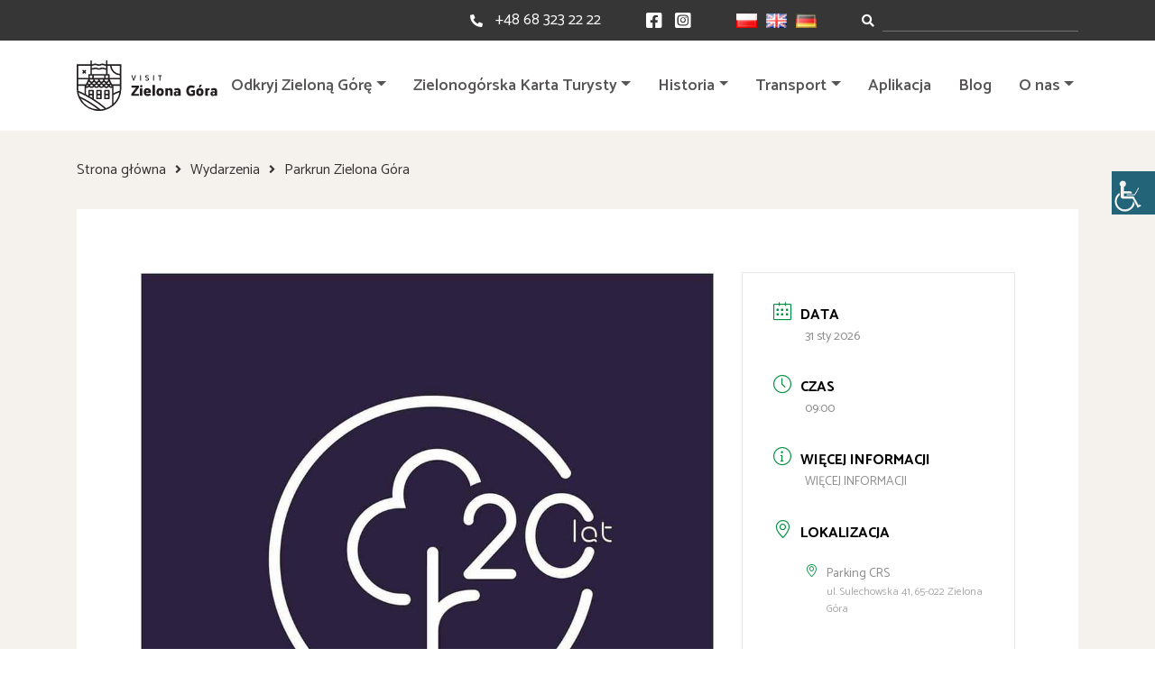

--- FILE ---
content_type: text/html; charset=UTF-8
request_url: https://visitzielonagora.pl/wydarzenia/parkrun-zielona-gora/
body_size: 17889
content:
<!doctype html><html dir="ltr" lang="pl-PL" prefix="og: https://ogp.me/ns#"><head><meta charset="UTF-8"><meta name="viewport" content="width=device-width, initial-scale=1"><link rel="stylesheet" media="print" onload="this.onload=null;this.media='all';" id="ao_optimized_gfonts" href="https://fonts.googleapis.com/css?family=Catamaran:300,400,500,600,700,800,900%7CStaatliches&amp;display=swap"><link rel="profile" href="https://gmpg.org/xfn/11"> <!--[if lt IE 9]> <script src="https://oss.maxcdn.com/html5shiv/3.7.2/html5shiv.min.js"></script> <script src="https://oss.maxcdn.com/respond/1.4.2/respond.min.js"></script> <![endif]-->  <script async src="https://www.googletagmanager.com/gtag/js?id=G-BVSP1Y5MZF"></script> <script>window.dataLayer = window.dataLayer || [];
  function gtag(){dataLayer.push(arguments);}
  gtag('js', new Date());

  gtag('config', 'G-BVSP1Y5MZF');</script> <link media="all" href="https://visitzielonagora.pl/wp-content/cache/autoptimize/css/autoptimize_6e0b118c6cf616293ebcda9404f3db6a.css" rel="stylesheet"><style media="screen">body #wp_access_helper_container button.aicon_link{top:190px !important}</style><title>Parkrun Zielona Góra | visitzielonagora.pl</title><meta name="description" content="Zapraszamy wszystkich chętnych na wspólne bieganie - parkrun Zielona Góra. Zaproście znajomych i rodzinę. Nasze spotkania są dla każdego. Nie ważne czy biegasz, truchtasz czy spacerujesz, każdy jest u nas mile widziany i równie doceniony oklaskami na mecie. Zbiórka w każdą sobotę o godz. 9:00 za Centrum Rekreacyjno - Sportowym. Pamiętajcie o zabraniu swoich kodów" /><meta name="robots" content="max-image-preview:large" /><link rel="canonical" href="https://visitzielonagora.pl/wydarzenia/parkrun-zielona-gora/" /><meta name="generator" content="All in One SEO (AIOSEO) 4.5.0" /><meta property="og:locale" content="pl_PL" /><meta property="og:site_name" content="visitzielonagora.pl | Witamy na oficjalnym portalu turystycznym Zielonej Góry." /><meta property="og:type" content="article" /><meta property="og:title" content="Parkrun Zielona Góra | visitzielonagora.pl" /><meta property="og:description" content="Zapraszamy wszystkich chętnych na wspólne bieganie - parkrun Zielona Góra. Zaproście znajomych i rodzinę. Nasze spotkania są dla każdego. Nie ważne czy biegasz, truchtasz czy spacerujesz, każdy jest u nas mile widziany i równie doceniony oklaskami na mecie. Zbiórka w każdą sobotę o godz. 9:00 za Centrum Rekreacyjno - Sportowym. Pamiętajcie o zabraniu swoich kodów" /><meta property="og:url" content="https://visitzielonagora.pl/wydarzenia/parkrun-zielona-gora/" /><meta property="og:image" content="https://visitzielonagora.pl/wp-content/uploads/2024/07/parkrun.jpg" /><meta property="og:image:secure_url" content="https://visitzielonagora.pl/wp-content/uploads/2024/07/parkrun.jpg" /><meta property="og:image:width" content="960" /><meta property="og:image:height" content="960" /><meta property="article:published_time" content="2024-07-10T10:04:37+00:00" /><meta property="article:modified_time" content="2026-01-09T08:04:53+00:00" /><meta name="twitter:card" content="summary" /><meta name="twitter:title" content="Parkrun Zielona Góra | visitzielonagora.pl" /><meta name="twitter:description" content="Zapraszamy wszystkich chętnych na wspólne bieganie - parkrun Zielona Góra. Zaproście znajomych i rodzinę. Nasze spotkania są dla każdego. Nie ważne czy biegasz, truchtasz czy spacerujesz, każdy jest u nas mile widziany i równie doceniony oklaskami na mecie. Zbiórka w każdą sobotę o godz. 9:00 za Centrum Rekreacyjno - Sportowym. Pamiętajcie o zabraniu swoich kodów" /><meta name="twitter:image" content="https://visitzielonagora.pl/wp-content/uploads/2024/07/parkrun.jpg" /> <script type="application/ld+json" class="aioseo-schema">{"@context":"https:\/\/schema.org","@graph":[{"@type":"BreadcrumbList","@id":"https:\/\/visitzielonagora.pl\/wydarzenia\/parkrun-zielona-gora\/#breadcrumblist","itemListElement":[{"@type":"ListItem","@id":"https:\/\/visitzielonagora.pl\/#listItem","position":1,"name":"Dom","item":"https:\/\/visitzielonagora.pl\/","nextItem":"https:\/\/visitzielonagora.pl\/wydarzenia\/parkrun-zielona-gora\/#listItem"},{"@type":"ListItem","@id":"https:\/\/visitzielonagora.pl\/wydarzenia\/parkrun-zielona-gora\/#listItem","position":2,"name":"Parkrun Zielona G\u00f3ra","previousItem":"https:\/\/visitzielonagora.pl\/#listItem"}]},{"@type":"Organization","@id":"https:\/\/visitzielonagora.pl\/#organization","name":"visitzielonagora.pl","url":"https:\/\/visitzielonagora.pl\/"},{"@type":"Person","@id":"https:\/\/visitzielonagora.pl\/author\/visitzg\/#author","url":"https:\/\/visitzielonagora.pl\/author\/visitzg\/","name":"Visit Zielona G\u00f3ra","image":{"@type":"ImageObject","@id":"https:\/\/visitzielonagora.pl\/wydarzenia\/parkrun-zielona-gora\/#authorImage","url":"https:\/\/secure.gravatar.com\/avatar\/98cb0ea8054b1d5b8144bbcb339381aa2334b75a24e255ee1b88a0f7670babc5?s=96&d=mm&r=g","width":96,"height":96,"caption":"Visit Zielona G\u00f3ra"}},{"@type":"WebPage","@id":"https:\/\/visitzielonagora.pl\/wydarzenia\/parkrun-zielona-gora\/#webpage","url":"https:\/\/visitzielonagora.pl\/wydarzenia\/parkrun-zielona-gora\/","name":"Parkrun Zielona G\u00f3ra | visitzielonagora.pl","description":"Zapraszamy wszystkich ch\u0119tnych na wsp\u00f3lne bieganie - parkrun Zielona G\u00f3ra. Zapro\u015bcie znajomych i rodzin\u0119. Nasze spotkania s\u0105 dla ka\u017cdego. Nie wa\u017cne czy biegasz, truchtasz czy spacerujesz, ka\u017cdy jest u nas mile widziany i r\u00f3wnie doceniony oklaskami na mecie. Zbi\u00f3rka w ka\u017cd\u0105 sobot\u0119 o godz. 9:00 za Centrum Rekreacyjno - Sportowym. Pami\u0119tajcie o zabraniu swoich kod\u00f3w","inLanguage":"pl-PL","isPartOf":{"@id":"https:\/\/visitzielonagora.pl\/#website"},"breadcrumb":{"@id":"https:\/\/visitzielonagora.pl\/wydarzenia\/parkrun-zielona-gora\/#breadcrumblist"},"author":{"@id":"https:\/\/visitzielonagora.pl\/author\/visitzg\/#author"},"creator":{"@id":"https:\/\/visitzielonagora.pl\/author\/visitzg\/#author"},"image":{"@type":"ImageObject","url":"https:\/\/visitzielonagora.pl\/wp-content\/uploads\/2024\/07\/parkrun.jpg","@id":"https:\/\/visitzielonagora.pl\/wydarzenia\/parkrun-zielona-gora\/#mainImage","width":960,"height":960},"primaryImageOfPage":{"@id":"https:\/\/visitzielonagora.pl\/wydarzenia\/parkrun-zielona-gora\/#mainImage"},"datePublished":"2024-07-10T10:04:37+02:00","dateModified":"2026-01-09T08:04:53+01:00"},{"@type":"WebSite","@id":"https:\/\/visitzielonagora.pl\/#website","url":"https:\/\/visitzielonagora.pl\/","name":"visitzielonagora.pl","description":"Witamy na oficjalnym portalu turystycznym Zielonej G\u00f3ry.","inLanguage":"pl-PL","publisher":{"@id":"https:\/\/visitzielonagora.pl\/#organization"}}]}</script> <link rel='dns-prefetch' href='//code.jquery.com' /><link rel='dns-prefetch' href='//use.fontawesome.com' /><link href='https://fonts.gstatic.com' crossorigin='anonymous' rel='preconnect' /><link rel="alternate" type="application/rss+xml" title="visitzielonagora.pl &raquo; Kanał z wpisami" href="https://visitzielonagora.pl/feed/" /><link rel="alternate" type="application/rss+xml" title="visitzielonagora.pl &raquo; Kanał z komentarzami" href="https://visitzielonagora.pl/comments/feed/" /><link rel='stylesheet' id='fontawesomeall-css' href='https://use.fontawesome.com/releases/v5.13.0/css/all.css' media='all' /><link rel='stylesheet' id='fontawesome-css' href='https://use.fontawesome.com/releases/v5.13.0/css/v4-shims.css' media='all' /> <script src="https://code.jquery.com/jquery-3.3.1.min.js" id="jquery-js"></script> <script id="responsive-lightbox-js-before">var rlArgs = {"script":"swipebox","selector":"lightbox","customEvents":"","activeGalleries":true,"animation":true,"hideCloseButtonOnMobile":false,"removeBarsOnMobile":false,"hideBars":true,"hideBarsDelay":5000,"videoMaxWidth":1080,"useSVG":true,"loopAtEnd":false,"woocommerce_gallery":false,"ajaxurl":"https:\/\/visitzielonagora.pl\/wp-admin\/admin-ajax.php","nonce":"03d6b7b33d","preview":false,"postId":16699,"scriptExtension":false};</script> <link rel="https://api.w.org/" href="https://visitzielonagora.pl/wp-json/" /><link rel="alternate" title="JSON" type="application/json" href="https://visitzielonagora.pl/wp-json/wp/v2/mec-events/16699" /><link rel="EditURI" type="application/rsd+xml" title="RSD" href="https://visitzielonagora.pl/xmlrpc.php?rsd" /><link rel='shortlink' href='https://visitzielonagora.pl/?p=16699' /><link rel="alternate" title="oEmbed (JSON)" type="application/json+oembed" href="https://visitzielonagora.pl/wp-json/oembed/1.0/embed?url=https%3A%2F%2Fvisitzielonagora.pl%2Fwydarzenia%2Fparkrun-zielona-gora%2F" /><link rel="alternate" title="oEmbed (XML)" type="text/xml+oembed" href="https://visitzielonagora.pl/wp-json/oembed/1.0/embed?url=https%3A%2F%2Fvisitzielonagora.pl%2Fwydarzenia%2Fparkrun-zielona-gora%2F&#038;format=xml" /><link rel="icon" href="https://visitzielonagora.pl/wp-content/uploads/2024/06/cropped-www.visitzielonagora.pl_-32x32.jpg" sizes="32x32" /><link rel="icon" href="https://visitzielonagora.pl/wp-content/uploads/2024/06/cropped-www.visitzielonagora.pl_-192x192.jpg" sizes="192x192" /><link rel="apple-touch-icon" href="https://visitzielonagora.pl/wp-content/uploads/2024/06/cropped-www.visitzielonagora.pl_-180x180.jpg" /><meta name="msapplication-TileImage" content="https://visitzielonagora.pl/wp-content/uploads/2024/06/cropped-www.visitzielonagora.pl_-270x270.jpg" /></head><body class="wp-singular mec-events-template-default single single-mec-events postid-16699 wp-theme-visitzg mec-theme-visitzg chrome osx wp-accessibility-helper accessibility-contrast_mode_on wah_fstype_rem accessibility-location-right no-sidebar"> <a href="#" id="back-to-top"><i class="fa fa-arrow-up"></i></a><section class="site-header-top"><div class="container-content"><div class="top-search top-search-mobile"><form role="search" class="searchform" method="get" action="https://visitzielonagora.pl/"> <label class="sr-only" for="inlineFormInputGroup"></label><div class="input-group"><div class="input-group-prepend"><div class="input-group-text"><i class="fas fa-search"></i></div></div> <input type="text" name="s" data-swplive="true" data-swpengine="default" data-swpconfig="default" class="form-control shadow-none" id="inlineFormInputGroup" placeholder=""></div></form></div><div class="top-content"><div class="top-phone"><i class="fas fa-phone-alt"></i><span>Kontakt:</span> <a href="tel:+48 68 323 22 22">+48 68 323 22 22</a></div><div class="top-social"> <a href="https://facebook.com/visitzielonagora"><i class="fab fa-facebook-square"></i></a> <a href="https://instagram.com/visitzielonagora"><i class="fab fa-instagram-square"></i></a></div><div class="top-lang"><li class="lang-item lang-item-2 lang-item-pl current-lang lang-item-first"><a  lang="pl-PL" hreflang="pl-PL" href="https://visitzielonagora.pl/wydarzenia/parkrun-zielona-gora/"><img src="[data-uri]" alt="Polski" width="16" height="11" style="width: 16px; height: 11px;" /></a></li><li class="lang-item lang-item-5 lang-item-en no-translation"><a  lang="en-GB" hreflang="en-GB" href="https://visitzielonagora.pl/en/"><img src="[data-uri]" alt="English" width="16" height="11" style="width: 16px; height: 11px;" /></a></li><li class="lang-item lang-item-116 lang-item-de no-translation"><a  lang="de-DE" hreflang="de-DE" href="https://visitzielonagora.pl/de/"><img src="[data-uri]" alt="Deutsch" width="16" height="11" style="width: 16px; height: 11px;" /></a></li></div><div class="top-search top-search-desktop"><form role="search" class="searchform" method="get" action="https://visitzielonagora.pl/"> <label class="sr-only" for="inlineFormInputGroup"></label><div class="input-group"><div class="input-group-prepend"><div class="input-group-text"><i class="fas fa-search"></i></div></div> <input type="text" name="s" data-swplive="true" data-swpengine="default" data-swpconfig="default" class="form-control shadow-none" id="inlineFormInputGroup" placeholder=""></div></form></div></div></div></section><header id="site-header" class="site-header"><div class="container-content"><nav class="navbar navbar-expand-xl site-navigation"> <a class="logo" href="https://visitzielonagora.pl/"> <noscript><img src="https://visitzielonagora.pl/wp-content/themes/visitzg/images/logo.svg" alt="logo VISIT ZIELONA GÓRA"></noscript><img class="lazyload" src='data:image/svg+xml,%3Csvg%20xmlns=%22http://www.w3.org/2000/svg%22%20viewBox=%220%200%20210%20140%22%3E%3C/svg%3E' data-src="https://visitzielonagora.pl/wp-content/themes/visitzg/images/logo.svg" alt="logo VISIT ZIELONA GÓRA"> </a> <button class="navbar-toggler" type="button" data-toggle="collapse" data-target="#navbarNavDropdown" aria-controls="navbarNavDropdown" aria-expanded="false" aria-label="Toggle navigation"><div class="bar-wrapper"><div class="animated-icon1"><span></span><span></span><span></span></div></div> </button><div class="collapse navbar-collapse" id="navbarNavDropdown"><ul id="primary-menu" class="navbar-nav ml-auto"><li id="menu-item-258" class="menu-item menu-item-type-custom menu-item-object-custom menu-item-has-children menu-item-258 nav-item dropdown"><a href="#" class="nav-link dropdown-toggle" data-toggle="dropdown">Odkryj Zieloną Górę</a><div class="dropdown-menu"> <a href="https://visitzielonagora.pl/najciekawsze-atrakcje-w-zielonej-gorze/" class=" dropdown-item">Top 10</a><a href="https://visitzielonagora.pl/winiarstwo-zielona-gora/" class=" dropdown-item">Winiarstwo</a><a href="https://visitzielonagora.pl/dla-rodzin/" class=" dropdown-item">Dla rodzin</a><a href="https://visitzielonagora.pl/zielona-gora-dla-aktywnych/" class=" dropdown-item">Dla aktywnych</a><a href="https://visitzielonagora.pl/wydarzenia-lista/" class=" dropdown-item">Wydarzenia</a><a href="https://visitzielonagora.pl/park-zatonie/" class=" dropdown-item">Park Książęcy Zatonie</a><a href="https://visitzielonagora.pl/programy-dla-grup/" class=" dropdown-item">Zamów przewodnika</a><a href="https://visitzielonagora.pl/powrothrabiny/" class=" dropdown-item">Audioprzewodnik &#8211; Powrót Hrabiny</a><a href="https://visitzielonagora.pl/materialy-do-pobrania/" class=" dropdown-item">Mapy do pobrania</a></div></li><li id="menu-item-16659" class="menu-item menu-item-type-post_type menu-item-object-page menu-item-has-children menu-item-16659 nav-item dropdown"><a href="https://visitzielonagora.pl/zielonogorska-karta-turysty/" class="nav-link dropdown-toggle" data-toggle="dropdown">Zielonogórska Karta Turysty</a><div class="dropdown-menu"> <a href="https://visitzielonagora.pl/znizki-z-zielonogorska-karta-turysty/" class=" dropdown-item">Partnerzy</a></div></li><li id="menu-item-3593" class="menu-item menu-item-type-custom menu-item-object-custom menu-item-has-children menu-item-3593 nav-item dropdown"><a href="#" class="nav-link dropdown-toggle" data-toggle="dropdown">Historia</a><div class="dropdown-menu"> <a href="https://visitzielonagora.pl/historia-zielonej-gory/" class=" dropdown-item">Historia Zielonej Góry</a><a href="https://visitzielonagora.pl/historia-miasta/" class=" dropdown-item">Kalendarium</a><a href="https://visitzielonagora.pl/tradycje-winiarskie/" class=" dropdown-item">Tradycje winiarskie</a><a href="https://visitzielonagora.pl/architektura-sakralna/" class=" dropdown-item">Architektura sakralna</a></div></li><li id="menu-item-253" class="menu-item menu-item-type-custom menu-item-object-custom menu-item-has-children menu-item-253 nav-item dropdown"><a href="#" class="nav-link dropdown-toggle" data-toggle="dropdown">Transport</a><div class="dropdown-menu"> <a href="https://visitzielonagora.pl/jak-dojechac-do-zielonej-gory/" class=" dropdown-item">Jak dojechać do Zielonej Góry?</a><a href="https://visitzielonagora.pl/komunikacja-miejska/" class=" dropdown-item">Komunikacja miejska</a></div></li><li id="menu-item-13057" class="menu-item menu-item-type-post_type menu-item-object-page menu-item-13057 nav-item"><a href="https://visitzielonagora.pl/aplikacja-visit-zielona-gora/" class="nav-link">Aplikacja</a></li><li id="menu-item-46" class="menu-item menu-item-type-post_type menu-item-object-page current_page_parent menu-item-46 nav-item"><a href="https://visitzielonagora.pl/blog/" class="nav-link">Blog</a></li><li id="menu-item-7578" class="menu-item menu-item-type-custom menu-item-object-custom menu-item-has-children menu-item-7578 nav-item dropdown"><a href="#" class="nav-link dropdown-toggle" data-toggle="dropdown">O nas</a><div class="dropdown-menu"> <a href="https://visitzielonagora.pl/o-nas/" class=" dropdown-item">O nas</a><a href="https://visitzielonagora.pl/faq-zielona-gora/" class=" dropdown-item">FAQ</a></div></li></ul></div></nav></div></header><div id="content" class="site-content "><div class="container-content"><div class="page-breadcrumb"><ul><li><a href="https://visitzielonagora.pl/">Strona główna</a></li><li><a href="/wydarzenia">Wydarzenia</a></li><li>Parkrun Zielona Góra</li></ul></div><main id="primary" class="page-wrapper"><div class="mec-wrap colorskin-custom clearfix " id="mec_skin_8307"><article class="row mec-single-event "><div class="col-md-8"><div class="mec-events-event-image"> <noscript><img width="960" height="960" src="https://visitzielonagora.pl/wp-content/uploads/2024/07/parkrun.jpg" class="attachment-full size-full wp-post-image" alt="" data-mec-postid="16699" /></noscript><img width="960" height="960" src='data:image/svg+xml,%3Csvg%20xmlns=%22http://www.w3.org/2000/svg%22%20viewBox=%220%200%20960%20960%22%3E%3C/svg%3E' data-src="https://visitzielonagora.pl/wp-content/uploads/2024/07/parkrun.jpg" class="lazyload attachment-full size-full wp-post-image" alt="" data-mec-postid="16699" /></div><div class="mec-event-content"><h1 class="mec-single-title">Parkrun Zielona Góra</h1><div class="mec-single-event-description mec-events-content"><p><span class="x193iq5w xeuugli x13faqbe x1vvkbs x1xmvt09 x1lliihq x1s928wv xhkezso x1gmr53x x1cpjm7i x1fgarty x1943h6x xudqn12 x3x7a5m x6prxxf xvq8zen xo1l8bm xzsf02u" dir="auto">Zapraszamy wszystkich chętnych na wspólne bieganie &#8211; <strong>parkrun Zielona Góra</strong>. </span></p><p>Zaproście znajomych i rodzinę.<br /> <br class="html-br" />Nasze spotkania są dla każdego. Nie ważne czy biegasz, truchtasz czy spacerujesz, każdy jest u nas mile widziany i równie doceniony oklaskami na mecie.</p><p>Zbiórka <strong>w każdą sobotę o godz. 9:00 za Centrum Rekreacyjno &#8211; Sportowym</strong>.<br /> <br class="html-br" />Pamiętajcie o zabraniu swoich kodów uczestnika bo zgodnie z zasadami parkrun bez kodu nie ma wyniku.<br /> <br class="html-br" />Jeśli jeszcze nie macie swojego kodu to zachęcamy do rejestracji:<br class="html-br" /><a class="x1i10hfl xjbqb8w x1ejq31n xd10rxx x1sy0etr x17r0tee x972fbf xcfux6l x1qhh985 xm0m39n x9f619 x1ypdohk xt0psk2 xe8uvvx xdj266r x11i5rnm xat24cr x1mh8g0r xexx8yu x4uap5 x18d9i69 xkhd6sd x16tdsg8 x1hl2dhg xggy1nq x1a2a7pz x1sur9pj xkrqix3 x1fey0fg" tabindex="0" role="link" href="https://www.parkrun.pl/rejestracja/form/?fbclid=IwZXh0bgNhZW0CMTAAAR2LhwhBrbZ6xpT_0p2uqOuJ3oHa3c2-s1NYp58pjqbvo2nWokDN4PIUaxc_aem_oP2cHsPp6mbAwhmjYB2f8w" target="_blank" rel="nofollow noopener noreferrer">https://www.parkrun.pl/rejestracja/form/</a><br /> <br class="html-br" />Jeśli chcecie pomóc jako wolontariusze zachęcamy do kontaktu:<br class="html-br" />zielonagora@parkrun.com<br /> <br class="html-br" />Jedyne co jest potrzebne to wolny czas w sobotę rano i dobre chęci.<br /> Przeszkolenie nowych wolontariuszy zajmuje dosłownie 10 minut</p></div></div><div class="mec-event-info-mobile"></div><div class="mec-event-export-module mec-frontbox"><div class="mec-event-exporting"><div class="mec-export-details"><ul><li><a class="mec-events-gcal mec-events-button mec-color mec-bg-color-hover mec-border-color" href="https://calendar.google.com/calendar/render?action=TEMPLATE&text=Parkrun+Zielona+G%C3%B3ra&dates=20260131T080000Z/20260131T100000Z&details=Zapraszamy+wszystkich+ch%C4%99tnych+na+wsp%C3%B3lne+bieganie+-+parkrun+Zielona+G%C3%B3ra.+%0D%0A%0D%0AZapro%C5%9Bcie+znajomych+i+rodzin%C4%99.%0D%0ANasze+spotkania+s%C4%85+dla+ka%C5%BCdego.+Nie+wa%C5%BCne+czy+biegasz%2C+truchtasz+czy+spacerujesz%2C+ka%C5%BCdy+jest+u+nas+mile+widziany+i+r%C3%B3wnie+doceniony+oklaskami+na+mecie.%0D%0A%0D%0AZbi%C3%B3rka+w+ka%C5%BCd%C4%85+sobot%C4%99+o+godz.+9%3A00+za+Centrum+Rekreacyjno+-+Sportowym.%0D%0APami%C4%99tajcie+o+zabraniu+swoich+kod%C3%B3w+uczestnika+bo+zgodnie+z+zasadami+parkrun+bez+kodu+nie+ma+wyniku.%0D%0AJe%C5%9Bli+jeszcze+nie+macie+swojego+kodu+to+zach%C4%99camy+do+rejestracji%3Ahttps%3A%2F%2Fwww.parkrun.pl%2Frejestracja%2Fform%2F%0D%0AJe%C5%9Bli+chcecie+pom%C3%B3c+jako+wolontariusze+zach%C4%99camy+do+kontaktu%3Azielonagora%40parkrun.com%0D%0AJedyne+co+jest+potrzebne+to+wolny+czas+w+sobot%C4%99+rano+i+dobre+ch%C4%99ci.%0D%0APrzeszkolenie+nowych+wolontariuszy+zajmuje+dos%C5%82ownie+10+minut&amp;location=ul.+Sulechowska+41%2C+65-022+Zielona+G%C3%B3ra&recur=RRULE%3AFREQ%3DWEEKLY%3BUNTIL%3D20260130T230000Z%3BBYDAY%3DSA" target="_blank">+ Dodaj do Google Calendar</a></li><li><a class="mec-events-gcal mec-events-button mec-color mec-bg-color-hover mec-border-color" href="https://visitzielonagora.pl/?method=ical&#038;id=16699">+ eksport iCal</a></li></ul></div></div></div><div class="mec-events-meta-group mec-events-meta-group-countdown"><div class="clock"></div><div class="countdown-message"></div></div><div class="mec-events-meta-group mec-events-meta-group-tags"></div></div><div class="col-md-4"><div class="mec-event-info-desktop mec-event-meta mec-color-before mec-frontbox"><div class="mec-single-event-date"> <i class="mec-sl-calendar"></i><h3 class="mec-date">Data</h3><dl><dd><abbr class="mec-events-abbr"><span class="mec-start-date-label">31 sty 2026</span></abbr></dd></dl></div><div class="mec-single-event-time"> <i class="mec-sl-clock"></i><h3 class="mec-time">Czas</h3> <i class="mec-time-comment"></i><dl><dd><abbr class="mec-events-abbr">09:00</abbr></dd></dl></div><div class="mec-event-more-info"> <i class="mec-sl-info"></i><h3 class="mec-cost">Więcej informacji</h3><dl><dd class="mec-events-event-more-info"><a class="mec-more-info-button mec-color-hover" target="_self" href="https://www.parkrun.pl/zielonagora/">WIĘCEJ INFORMACJI</a></dd></dl></div><div class="mec-single-event-location"> <i class="mec-sl-location-pin"></i><h3 class="mec-events-single-section-title mec-location">Lokalizacja</h3><dl><dd class="author fn org"><i class="mec-sl-location-pin"></i><h6>Parking CRS</h6></dd><dd class="location"><address class="mec-events-address"><span class="mec-address">ul. Sulechowska 41, 65-022 Zielona Góra</span></address></dd></dl></div><div class="mec-single-event-category"> <i class="mec-sl-folder"></i><h3 class="mec-events-single-section-title mec-category">Kategoria</h3><dl><dd class="mec-events-event-categories"> <a href="https://visitzielonagora.pl/kategoria-wydarzen/dla-aktywnych/" class="mec-color-hover" rel="tag"><i class="mec-fa-angle-right"></i>Dla aktywnych</a></dd><dd class="mec-events-event-categories"> <a href="https://visitzielonagora.pl/kategoria-wydarzen/sport/" class="mec-color-hover" rel="tag"><i class="mec-fa-angle-right"></i>Sport</a></dd></dl></div> <a class="mec-booking-button mec-bg-color" target="_self" href="https://www.parkrun.pl/zielonagora/">WIĘCEJ INFORMACJI</a></div><div class="mec-event-social mec-frontbox"><h3 class="mec-social-single mec-frontbox-title">Poleć to wydarzenie</h3><div class="mec-event-sharing"><div class="mec-links-details"><ul><li class="mec-event-social-icon"><a class="facebook" href="https://www.facebook.com/sharer/sharer.php?u=https%3A%2F%2Fvisitzielonagora.pl%2Fwydarzenia%2Fparkrun-zielona-gora%2F" onclick="javascript:window.open(this.href, '', 'menubar=no,toolbar=no,resizable=yes,scrollbars=yes,height=500,width=600'); return false;" target="_blank" title="Udostępnij na Facebooku"><i class="mec-fa-facebook"></i><span class="mec-social-title"></span></a></li><li class="mec-event-social-icon"><a class="twitter" href="https://twitter.com/share?url=https%3A%2F%2Fvisitzielonagora.pl%2Fwydarzenia%2Fparkrun-zielona-gora%2F" onclick="javascript:window.open(this.href, '', 'menubar=no,toolbar=no,resizable=yes,scrollbars=yes,height=600,width=500'); return false;" target="_blank" title="X Social Network"><svg xmlns="http://www.w3.org/2000/svg" shape-rendering="geometricPrecision" text-rendering="geometricPrecision" image-rendering="optimizeQuality" fill-rule="evenodd" clip-rule="evenodd" viewBox="0 0 512 462.799"><path fill-rule="nonzero" d="M403.229 0h78.506L310.219 196.04 512 462.799H354.002L230.261 301.007 88.669 462.799h-78.56l183.455-209.683L0 0h161.999l111.856 147.88L403.229 0zm-27.556 415.805h43.505L138.363 44.527h-46.68l283.99 371.278z"/></svg><span class="mec-social-title"></span></a></li><li class="mec-event-social-icon"><a class="linkedin" href="https://www.linkedin.com/shareArticle?mini=true&url=https%3A%2F%2Fvisitzielonagora.pl%2Fwydarzenia%2Fparkrun-zielona-gora%2F" onclick="javascript:window.open(this.href, '', 'menubar=no,toolbar=no,resizable=yes,scrollbars=yes,height=600,width=500'); return false;" target="_blank" title="Linkedin"><i class="mec-fa-linkedin"></i><span class="mec-social-title"></span></a></li><li class="mec-event-social-icon"><a class="email" href="mailto:?subject=Parkrun%20Zielona%20G%C3%B3ra&body=https%3A%2F%2Fvisitzielonagora.pl%2Fwydarzenia%2Fparkrun-zielona-gora%2F" title="Email"><i class="mec-fa-envelope"></i><span class="mec-social-title"></span></a></li></ul></div></div></div><div class="mec-events-meta-group mec-events-meta-group-gmap"></div></div></article></div></main></div><section class="instagram"><div class="instagram-header"><i class="fab fa-instagram"></i><a target="_blank" href="https://instagram.com/visitzielonagora">@visitzielonagora</a></div><div class="instagram-img-wrapper"><div id="sb_instagram"  class="sbi sbi_mob_col_1 sbi_tab_col_3 sbi_col_5" style="width: 100%;"	 data-feedid="*1"  data-res="auto" data-cols="5" data-colsmobile="1" data-colstablet="3" data-num="5" data-nummobile="" data-item-padding=""	 data-shortcode-atts="{&quot;feed&quot;:&quot;1&quot;}"  data-postid="16699" data-locatornonce="36118dfbe1" data-imageaspectratio="1:1" data-sbi-flags="favorLocal,gdpr"><div id="sbi_images" ><div class="sbi_item sbi_type_carousel sbi_new sbi_transition"
 id="sbi_17966249363858871" data-date="1768928014"><div class="sbi_photo_wrap"> <a class="sbi_photo" href="https://www.instagram.com/p/DTvWquODD-4/" target="_blank" rel="noopener nofollow"
 data-full-res="https://scontent.cdninstagram.com/v/t51.82787-15/619799722_18335412709240868_2517731404752576906_n.heic?stp=dst-jpg_e35_tt6&#038;_nc_cat=103&#038;ccb=7-5&#038;_nc_sid=18de74&#038;efg=eyJlZmdfdGFnIjoiQ0FST1VTRUxfSVRFTS5iZXN0X2ltYWdlX3VybGdlbi5DMyJ9&#038;_nc_ohc=FbNFkNjko7UQ7kNvwGXbIGa&#038;_nc_oc=Adlc-rwdI4Kw3rfIevJAKm4zLASZzxdgmWFBliTDxoSruaDrJkKUUSV4U4p7Z0T4QeUSuS-1vlBn8_xmg6eQRa1W&#038;_nc_zt=23&#038;_nc_ht=scontent.cdninstagram.com&#038;edm=ANo9K5cEAAAA&#038;_nc_gid=TFfN3z-mnrGx0X3uT9iycg&#038;oh=00_AfoZn8nk06Msi-YAlMBDWFgfilGJatLntCHI8cdYP8X8XA&#038;oe=697FBBA0"
 data-img-src-set="{&quot;d&quot;:&quot;https:\/\/scontent.cdninstagram.com\/v\/t51.82787-15\/619799722_18335412709240868_2517731404752576906_n.heic?stp=dst-jpg_e35_tt6&amp;_nc_cat=103&amp;ccb=7-5&amp;_nc_sid=18de74&amp;efg=eyJlZmdfdGFnIjoiQ0FST1VTRUxfSVRFTS5iZXN0X2ltYWdlX3VybGdlbi5DMyJ9&amp;_nc_ohc=FbNFkNjko7UQ7kNvwGXbIGa&amp;_nc_oc=Adlc-rwdI4Kw3rfIevJAKm4zLASZzxdgmWFBliTDxoSruaDrJkKUUSV4U4p7Z0T4QeUSuS-1vlBn8_xmg6eQRa1W&amp;_nc_zt=23&amp;_nc_ht=scontent.cdninstagram.com&amp;edm=ANo9K5cEAAAA&amp;_nc_gid=TFfN3z-mnrGx0X3uT9iycg&amp;oh=00_AfoZn8nk06Msi-YAlMBDWFgfilGJatLntCHI8cdYP8X8XA&amp;oe=697FBBA0&quot;,&quot;150&quot;:&quot;https:\/\/scontent.cdninstagram.com\/v\/t51.82787-15\/619799722_18335412709240868_2517731404752576906_n.heic?stp=dst-jpg_e35_tt6&amp;_nc_cat=103&amp;ccb=7-5&amp;_nc_sid=18de74&amp;efg=eyJlZmdfdGFnIjoiQ0FST1VTRUxfSVRFTS5iZXN0X2ltYWdlX3VybGdlbi5DMyJ9&amp;_nc_ohc=FbNFkNjko7UQ7kNvwGXbIGa&amp;_nc_oc=Adlc-rwdI4Kw3rfIevJAKm4zLASZzxdgmWFBliTDxoSruaDrJkKUUSV4U4p7Z0T4QeUSuS-1vlBn8_xmg6eQRa1W&amp;_nc_zt=23&amp;_nc_ht=scontent.cdninstagram.com&amp;edm=ANo9K5cEAAAA&amp;_nc_gid=TFfN3z-mnrGx0X3uT9iycg&amp;oh=00_AfoZn8nk06Msi-YAlMBDWFgfilGJatLntCHI8cdYP8X8XA&amp;oe=697FBBA0&quot;,&quot;320&quot;:&quot;https:\/\/scontent.cdninstagram.com\/v\/t51.82787-15\/619799722_18335412709240868_2517731404752576906_n.heic?stp=dst-jpg_e35_tt6&amp;_nc_cat=103&amp;ccb=7-5&amp;_nc_sid=18de74&amp;efg=eyJlZmdfdGFnIjoiQ0FST1VTRUxfSVRFTS5iZXN0X2ltYWdlX3VybGdlbi5DMyJ9&amp;_nc_ohc=FbNFkNjko7UQ7kNvwGXbIGa&amp;_nc_oc=Adlc-rwdI4Kw3rfIevJAKm4zLASZzxdgmWFBliTDxoSruaDrJkKUUSV4U4p7Z0T4QeUSuS-1vlBn8_xmg6eQRa1W&amp;_nc_zt=23&amp;_nc_ht=scontent.cdninstagram.com&amp;edm=ANo9K5cEAAAA&amp;_nc_gid=TFfN3z-mnrGx0X3uT9iycg&amp;oh=00_AfoZn8nk06Msi-YAlMBDWFgfilGJatLntCHI8cdYP8X8XA&amp;oe=697FBBA0&quot;,&quot;640&quot;:&quot;https:\/\/scontent.cdninstagram.com\/v\/t51.82787-15\/619799722_18335412709240868_2517731404752576906_n.heic?stp=dst-jpg_e35_tt6&amp;_nc_cat=103&amp;ccb=7-5&amp;_nc_sid=18de74&amp;efg=eyJlZmdfdGFnIjoiQ0FST1VTRUxfSVRFTS5iZXN0X2ltYWdlX3VybGdlbi5DMyJ9&amp;_nc_ohc=FbNFkNjko7UQ7kNvwGXbIGa&amp;_nc_oc=Adlc-rwdI4Kw3rfIevJAKm4zLASZzxdgmWFBliTDxoSruaDrJkKUUSV4U4p7Z0T4QeUSuS-1vlBn8_xmg6eQRa1W&amp;_nc_zt=23&amp;_nc_ht=scontent.cdninstagram.com&amp;edm=ANo9K5cEAAAA&amp;_nc_gid=TFfN3z-mnrGx0X3uT9iycg&amp;oh=00_AfoZn8nk06Msi-YAlMBDWFgfilGJatLntCHI8cdYP8X8XA&amp;oe=697FBBA0&quot;}"> <span class="sbi-screenreader">Wczorajsze niebo nad Zieloną Górą zaskoczyło nas n</span> <svg class="svg-inline--fa fa-clone fa-w-16 sbi_lightbox_carousel_icon" aria-hidden="true" aria-label="Clone" data-fa-proƒcessed="" data-prefix="far" data-icon="clone" role="img" xmlns="http://www.w3.org/2000/svg" viewBox="0 0 512 512"> <path fill="currentColor" d="M464 0H144c-26.51 0-48 21.49-48 48v48H48c-26.51 0-48 21.49-48 48v320c0 26.51 21.49 48 48 48h320c26.51 0 48-21.49 48-48v-48h48c26.51 0 48-21.49 48-48V48c0-26.51-21.49-48-48-48zM362 464H54a6 6 0 0 1-6-6V150a6 6 0 0 1 6-6h42v224c0 26.51 21.49 48 48 48h224v42a6 6 0 0 1-6 6zm96-96H150a6 6 0 0 1-6-6V54a6 6 0 0 1 6-6h308a6 6 0 0 1 6 6v308a6 6 0 0 1-6 6z"></path> </svg> <noscript><img src="https://visitzielonagora.pl/wp-content/plugins/instagram-feed/img/placeholder.png" alt="Wczorajsze niebo nad Zieloną Górą zaskoczyło nas niezwykłym spektaklem🌌🤩  Mieliśmy wyjątkowa okazję, by podziwiać zorzę polarną, która rozświetliła horyzont intensywnymi odcieniami zieleni i różu💚🩷  #visitzielonagora #zielonagóra #zorza #auroraborealis #miastozielonagora Zielona Góra  zorza polarna" aria-hidden="true"></noscript><img class="lazyload" src='data:image/svg+xml,%3Csvg%20xmlns=%22http://www.w3.org/2000/svg%22%20viewBox=%220%200%20210%20140%22%3E%3C/svg%3E' data-src="https://visitzielonagora.pl/wp-content/plugins/instagram-feed/img/placeholder.png" alt="Wczorajsze niebo nad Zieloną Górą zaskoczyło nas niezwykłym spektaklem🌌🤩  Mieliśmy wyjątkowa okazję, by podziwiać zorzę polarną, która rozświetliła horyzont intensywnymi odcieniami zieleni i różu💚🩷  #visitzielonagora #zielonagóra #zorza #auroraborealis #miastozielonagora Zielona Góra  zorza polarna" aria-hidden="true"> </a></div></div><div class="sbi_item sbi_type_carousel sbi_new sbi_transition"
 id="sbi_18054914825362557" data-date="1767535409"><div class="sbi_photo_wrap"> <a class="sbi_photo" href="https://www.instagram.com/p/DTF2fF5DNCV/" target="_blank" rel="noopener nofollow"
 data-full-res="https://scontent.cdninstagram.com/v/t51.82787-15/610522247_18333681415240868_1610278187418314080_n.heic?stp=dst-jpg_e35_tt6&#038;_nc_cat=105&#038;ccb=7-5&#038;_nc_sid=18de74&#038;efg=eyJlZmdfdGFnIjoiQ0FST1VTRUxfSVRFTS5iZXN0X2ltYWdlX3VybGdlbi5DMyJ9&#038;_nc_ohc=zNYhhu00jKMQ7kNvwFMn3sA&#038;_nc_oc=Adn9FRHRIXWte_8rw_3l4mpko_cC7rfbZ8O7L3ioyam5sDwurvVleW6IrQ5JJOtl23PEZPTasbFhQu674nA1-Ywz&#038;_nc_zt=23&#038;_nc_ht=scontent.cdninstagram.com&#038;edm=ANo9K5cEAAAA&#038;_nc_gid=TFfN3z-mnrGx0X3uT9iycg&#038;oh=00_AfqV_viRFIJiK0T6_TqRx2td5is8Ivgj6t7rNZqyHzrA5w&#038;oe=697FCD57"
 data-img-src-set="{&quot;d&quot;:&quot;https:\/\/scontent.cdninstagram.com\/v\/t51.82787-15\/610522247_18333681415240868_1610278187418314080_n.heic?stp=dst-jpg_e35_tt6&amp;_nc_cat=105&amp;ccb=7-5&amp;_nc_sid=18de74&amp;efg=eyJlZmdfdGFnIjoiQ0FST1VTRUxfSVRFTS5iZXN0X2ltYWdlX3VybGdlbi5DMyJ9&amp;_nc_ohc=zNYhhu00jKMQ7kNvwFMn3sA&amp;_nc_oc=Adn9FRHRIXWte_8rw_3l4mpko_cC7rfbZ8O7L3ioyam5sDwurvVleW6IrQ5JJOtl23PEZPTasbFhQu674nA1-Ywz&amp;_nc_zt=23&amp;_nc_ht=scontent.cdninstagram.com&amp;edm=ANo9K5cEAAAA&amp;_nc_gid=TFfN3z-mnrGx0X3uT9iycg&amp;oh=00_AfqV_viRFIJiK0T6_TqRx2td5is8Ivgj6t7rNZqyHzrA5w&amp;oe=697FCD57&quot;,&quot;150&quot;:&quot;https:\/\/scontent.cdninstagram.com\/v\/t51.82787-15\/610522247_18333681415240868_1610278187418314080_n.heic?stp=dst-jpg_e35_tt6&amp;_nc_cat=105&amp;ccb=7-5&amp;_nc_sid=18de74&amp;efg=eyJlZmdfdGFnIjoiQ0FST1VTRUxfSVRFTS5iZXN0X2ltYWdlX3VybGdlbi5DMyJ9&amp;_nc_ohc=zNYhhu00jKMQ7kNvwFMn3sA&amp;_nc_oc=Adn9FRHRIXWte_8rw_3l4mpko_cC7rfbZ8O7L3ioyam5sDwurvVleW6IrQ5JJOtl23PEZPTasbFhQu674nA1-Ywz&amp;_nc_zt=23&amp;_nc_ht=scontent.cdninstagram.com&amp;edm=ANo9K5cEAAAA&amp;_nc_gid=TFfN3z-mnrGx0X3uT9iycg&amp;oh=00_AfqV_viRFIJiK0T6_TqRx2td5is8Ivgj6t7rNZqyHzrA5w&amp;oe=697FCD57&quot;,&quot;320&quot;:&quot;https:\/\/scontent.cdninstagram.com\/v\/t51.82787-15\/610522247_18333681415240868_1610278187418314080_n.heic?stp=dst-jpg_e35_tt6&amp;_nc_cat=105&amp;ccb=7-5&amp;_nc_sid=18de74&amp;efg=eyJlZmdfdGFnIjoiQ0FST1VTRUxfSVRFTS5iZXN0X2ltYWdlX3VybGdlbi5DMyJ9&amp;_nc_ohc=zNYhhu00jKMQ7kNvwFMn3sA&amp;_nc_oc=Adn9FRHRIXWte_8rw_3l4mpko_cC7rfbZ8O7L3ioyam5sDwurvVleW6IrQ5JJOtl23PEZPTasbFhQu674nA1-Ywz&amp;_nc_zt=23&amp;_nc_ht=scontent.cdninstagram.com&amp;edm=ANo9K5cEAAAA&amp;_nc_gid=TFfN3z-mnrGx0X3uT9iycg&amp;oh=00_AfqV_viRFIJiK0T6_TqRx2td5is8Ivgj6t7rNZqyHzrA5w&amp;oe=697FCD57&quot;,&quot;640&quot;:&quot;https:\/\/scontent.cdninstagram.com\/v\/t51.82787-15\/610522247_18333681415240868_1610278187418314080_n.heic?stp=dst-jpg_e35_tt6&amp;_nc_cat=105&amp;ccb=7-5&amp;_nc_sid=18de74&amp;efg=eyJlZmdfdGFnIjoiQ0FST1VTRUxfSVRFTS5iZXN0X2ltYWdlX3VybGdlbi5DMyJ9&amp;_nc_ohc=zNYhhu00jKMQ7kNvwFMn3sA&amp;_nc_oc=Adn9FRHRIXWte_8rw_3l4mpko_cC7rfbZ8O7L3ioyam5sDwurvVleW6IrQ5JJOtl23PEZPTasbFhQu674nA1-Ywz&amp;_nc_zt=23&amp;_nc_ht=scontent.cdninstagram.com&amp;edm=ANo9K5cEAAAA&amp;_nc_gid=TFfN3z-mnrGx0X3uT9iycg&amp;oh=00_AfqV_viRFIJiK0T6_TqRx2td5is8Ivgj6t7rNZqyHzrA5w&amp;oe=697FCD57&quot;}"> <span class="sbi-screenreader">Zima zawitała do Zielonej Góry na dobre! ❄️🤍  To i</span> <svg class="svg-inline--fa fa-clone fa-w-16 sbi_lightbox_carousel_icon" aria-hidden="true" aria-label="Clone" data-fa-proƒcessed="" data-prefix="far" data-icon="clone" role="img" xmlns="http://www.w3.org/2000/svg" viewBox="0 0 512 512"> <path fill="currentColor" d="M464 0H144c-26.51 0-48 21.49-48 48v48H48c-26.51 0-48 21.49-48 48v320c0 26.51 21.49 48 48 48h320c26.51 0 48-21.49 48-48v-48h48c26.51 0 48-21.49 48-48V48c0-26.51-21.49-48-48-48zM362 464H54a6 6 0 0 1-6-6V150a6 6 0 0 1 6-6h42v224c0 26.51 21.49 48 48 48h224v42a6 6 0 0 1-6 6zm96-96H150a6 6 0 0 1-6-6V54a6 6 0 0 1 6-6h308a6 6 0 0 1 6 6v308a6 6 0 0 1-6 6z"></path> </svg> <noscript><img src="https://visitzielonagora.pl/wp-content/plugins/instagram-feed/img/placeholder.png" alt="Zima zawitała do Zielonej Góry na dobre! ❄️🤍  To idealny moment, by wybrać się na spacer po ośnieżonych uliczkach i parkach naszego miasta ⛄️🌲  Jeśli lubicie aktywnie spędzać czas, wybierzcie się na ⛸️ lodowisko lub Wzgórza Piastowskie🚶‍♀️ - zimowa aura tylko dodaje im uroku!🤩  Dobrym pomysłem będzie też gorąca zimowa herbata lub pyszna kawa w jednej z zielonogórskich kawiarni☕️👌  Czekamy na Wasze zimowe kadry - koniecznie oznaczcie nas na zdjęciach😊  Obserwujcie nasz profil, aby nie przegapić kolejnych inspiracji i wydarzeń w Zielonej Górze!  Miłej, zimowej niedzieli!😊💚  #visitzielonagora #zielonagóra #zielonagora #wintervibes #miastozielonagora  śnieg spacer lodowisko polskazimą zima w mieście" aria-hidden="true"></noscript><img class="lazyload" src='data:image/svg+xml,%3Csvg%20xmlns=%22http://www.w3.org/2000/svg%22%20viewBox=%220%200%20210%20140%22%3E%3C/svg%3E' data-src="https://visitzielonagora.pl/wp-content/plugins/instagram-feed/img/placeholder.png" alt="Zima zawitała do Zielonej Góry na dobre! ❄️🤍  To idealny moment, by wybrać się na spacer po ośnieżonych uliczkach i parkach naszego miasta ⛄️🌲  Jeśli lubicie aktywnie spędzać czas, wybierzcie się na ⛸️ lodowisko lub Wzgórza Piastowskie🚶‍♀️ - zimowa aura tylko dodaje im uroku!🤩  Dobrym pomysłem będzie też gorąca zimowa herbata lub pyszna kawa w jednej z zielonogórskich kawiarni☕️👌  Czekamy na Wasze zimowe kadry - koniecznie oznaczcie nas na zdjęciach😊  Obserwujcie nasz profil, aby nie przegapić kolejnych inspiracji i wydarzeń w Zielonej Górze!  Miłej, zimowej niedzieli!😊💚  #visitzielonagora #zielonagóra #zielonagora #wintervibes #miastozielonagora  śnieg spacer lodowisko polskazimą zima w mieście" aria-hidden="true"> </a></div></div><div class="sbi_item sbi_type_video sbi_new sbi_transition"
 id="sbi_18299981140280487" data-date="1765387631"><div class="sbi_photo_wrap"> <a class="sbi_photo" href="https://www.instagram.com/reel/DSF1osJjG6r/" target="_blank" rel="noopener nofollow"
 data-full-res="https://scontent.cdninstagram.com/v/t51.82787-15/598916504_18330997801240868_2706372235505846052_n.jpg?stp=dst-jpg_e35_tt6&#038;_nc_cat=110&#038;ccb=7-5&#038;_nc_sid=18de74&#038;efg=eyJlZmdfdGFnIjoiQ0xJUFMuYmVzdF9pbWFnZV91cmxnZW4uQzMifQ%3D%3D&#038;_nc_ohc=BNuuKXDUN0gQ7kNvwEtoOti&#038;_nc_oc=AdmHOjLf0tZhCkzMtwhi9OsBlcxqTDWqIXGeGNH95djMeX3tAtTwH2oTznOI6iWaqsP_x1StRGQuMtlrEgXyV4Dk&#038;_nc_zt=23&#038;_nc_ht=scontent.cdninstagram.com&#038;edm=ANo9K5cEAAAA&#038;_nc_gid=TFfN3z-mnrGx0X3uT9iycg&#038;oh=00_AfpyrIoJW1cC8qeUTRlv-1toBQ13QcQlKGQVQiq6-LGj5Q&#038;oe=697FB8D6"
 data-img-src-set="{&quot;d&quot;:&quot;https:\/\/scontent.cdninstagram.com\/v\/t51.82787-15\/598916504_18330997801240868_2706372235505846052_n.jpg?stp=dst-jpg_e35_tt6&amp;_nc_cat=110&amp;ccb=7-5&amp;_nc_sid=18de74&amp;efg=eyJlZmdfdGFnIjoiQ0xJUFMuYmVzdF9pbWFnZV91cmxnZW4uQzMifQ%3D%3D&amp;_nc_ohc=BNuuKXDUN0gQ7kNvwEtoOti&amp;_nc_oc=AdmHOjLf0tZhCkzMtwhi9OsBlcxqTDWqIXGeGNH95djMeX3tAtTwH2oTznOI6iWaqsP_x1StRGQuMtlrEgXyV4Dk&amp;_nc_zt=23&amp;_nc_ht=scontent.cdninstagram.com&amp;edm=ANo9K5cEAAAA&amp;_nc_gid=TFfN3z-mnrGx0X3uT9iycg&amp;oh=00_AfpyrIoJW1cC8qeUTRlv-1toBQ13QcQlKGQVQiq6-LGj5Q&amp;oe=697FB8D6&quot;,&quot;150&quot;:&quot;https:\/\/scontent.cdninstagram.com\/v\/t51.82787-15\/598916504_18330997801240868_2706372235505846052_n.jpg?stp=dst-jpg_e35_tt6&amp;_nc_cat=110&amp;ccb=7-5&amp;_nc_sid=18de74&amp;efg=eyJlZmdfdGFnIjoiQ0xJUFMuYmVzdF9pbWFnZV91cmxnZW4uQzMifQ%3D%3D&amp;_nc_ohc=BNuuKXDUN0gQ7kNvwEtoOti&amp;_nc_oc=AdmHOjLf0tZhCkzMtwhi9OsBlcxqTDWqIXGeGNH95djMeX3tAtTwH2oTznOI6iWaqsP_x1StRGQuMtlrEgXyV4Dk&amp;_nc_zt=23&amp;_nc_ht=scontent.cdninstagram.com&amp;edm=ANo9K5cEAAAA&amp;_nc_gid=TFfN3z-mnrGx0X3uT9iycg&amp;oh=00_AfpyrIoJW1cC8qeUTRlv-1toBQ13QcQlKGQVQiq6-LGj5Q&amp;oe=697FB8D6&quot;,&quot;320&quot;:&quot;https:\/\/scontent.cdninstagram.com\/v\/t51.82787-15\/598916504_18330997801240868_2706372235505846052_n.jpg?stp=dst-jpg_e35_tt6&amp;_nc_cat=110&amp;ccb=7-5&amp;_nc_sid=18de74&amp;efg=eyJlZmdfdGFnIjoiQ0xJUFMuYmVzdF9pbWFnZV91cmxnZW4uQzMifQ%3D%3D&amp;_nc_ohc=BNuuKXDUN0gQ7kNvwEtoOti&amp;_nc_oc=AdmHOjLf0tZhCkzMtwhi9OsBlcxqTDWqIXGeGNH95djMeX3tAtTwH2oTznOI6iWaqsP_x1StRGQuMtlrEgXyV4Dk&amp;_nc_zt=23&amp;_nc_ht=scontent.cdninstagram.com&amp;edm=ANo9K5cEAAAA&amp;_nc_gid=TFfN3z-mnrGx0X3uT9iycg&amp;oh=00_AfpyrIoJW1cC8qeUTRlv-1toBQ13QcQlKGQVQiq6-LGj5Q&amp;oe=697FB8D6&quot;,&quot;640&quot;:&quot;https:\/\/scontent.cdninstagram.com\/v\/t51.82787-15\/598916504_18330997801240868_2706372235505846052_n.jpg?stp=dst-jpg_e35_tt6&amp;_nc_cat=110&amp;ccb=7-5&amp;_nc_sid=18de74&amp;efg=eyJlZmdfdGFnIjoiQ0xJUFMuYmVzdF9pbWFnZV91cmxnZW4uQzMifQ%3D%3D&amp;_nc_ohc=BNuuKXDUN0gQ7kNvwEtoOti&amp;_nc_oc=AdmHOjLf0tZhCkzMtwhi9OsBlcxqTDWqIXGeGNH95djMeX3tAtTwH2oTznOI6iWaqsP_x1StRGQuMtlrEgXyV4Dk&amp;_nc_zt=23&amp;_nc_ht=scontent.cdninstagram.com&amp;edm=ANo9K5cEAAAA&amp;_nc_gid=TFfN3z-mnrGx0X3uT9iycg&amp;oh=00_AfpyrIoJW1cC8qeUTRlv-1toBQ13QcQlKGQVQiq6-LGj5Q&amp;oe=697FB8D6&quot;}"> <span class="sbi-screenreader">Magiczny cykl świątecznych koncertów w Parku Książ</span> <svg style="color: rgba(255,255,255,1)" class="svg-inline--fa fa-play fa-w-14 sbi_playbtn" aria-label="Play" aria-hidden="true" data-fa-processed="" data-prefix="fa" data-icon="play" role="presentation" xmlns="http://www.w3.org/2000/svg" viewBox="0 0 448 512"><path fill="currentColor" d="M424.4 214.7L72.4 6.6C43.8-10.3 0 6.1 0 47.9V464c0 37.5 40.7 60.1 72.4 41.3l352-208c31.4-18.5 31.5-64.1 0-82.6z"></path></svg> <noscript><img src="https://visitzielonagora.pl/wp-content/plugins/instagram-feed/img/placeholder.png" alt="Magiczny cykl świątecznych koncertów w Parku Książęcym Zatonie trwa!🎄😊  Pełne klimatu, świąteczne aranżacje wybrzmiały w parkowej oranżerii po raz pierwszy w zeszły czwartek. To właśnie wtedy za sprawą zespółu @estima_zespol_wokalny_zok oraz uczennic @musichome.pl mogliśmy poczuć aurę zbliżających się swiąt😊  Jeśli nie mogliście być wtedy z nami to… nic straconego.  Kolejne koncerty zbliżają się wielkimi krokami, a pierwszy z nich już jutro!👌  📅 11 grudnia, godz. 18:00
„Idą święta!” – zimowy wieczór kolęd i piosenek świątecznych przy akompaniamencie gitary  📅 18 grudnia, godz. 18:00
„Wigilia tuż, tuż…” – wspólne kolędowanie przy choince  Zarezerwujcie czas i zanurzcie się z nami w świątecznej magii ✨  Do zobaczenia w Zatoniu! 🎄💫
▪️
#parkzatonie #visitzielonagora 
 #miastozielonagora #zielonagóra #zielonagora #lubuskie #niesamowitelubuskie" aria-hidden="true"></noscript><img class="lazyload" src='data:image/svg+xml,%3Csvg%20xmlns=%22http://www.w3.org/2000/svg%22%20viewBox=%220%200%20210%20140%22%3E%3C/svg%3E' data-src="https://visitzielonagora.pl/wp-content/plugins/instagram-feed/img/placeholder.png" alt="Magiczny cykl świątecznych koncertów w Parku Książęcym Zatonie trwa!🎄😊  Pełne klimatu, świąteczne aranżacje wybrzmiały w parkowej oranżerii po raz pierwszy w zeszły czwartek. To właśnie wtedy za sprawą zespółu @estima_zespol_wokalny_zok oraz uczennic @musichome.pl mogliśmy poczuć aurę zbliżających się swiąt😊  Jeśli nie mogliście być wtedy z nami to… nic straconego.  Kolejne koncerty zbliżają się wielkimi krokami, a pierwszy z nich już jutro!👌  📅 11 grudnia, godz. 18:00
„Idą święta!” – zimowy wieczór kolęd i piosenek świątecznych przy akompaniamencie gitary  📅 18 grudnia, godz. 18:00
„Wigilia tuż, tuż…” – wspólne kolędowanie przy choince  Zarezerwujcie czas i zanurzcie się z nami w świątecznej magii ✨  Do zobaczenia w Zatoniu! 🎄💫
▪️
#parkzatonie #visitzielonagora 
 #miastozielonagora #zielonagóra #zielonagora #lubuskie #niesamowitelubuskie" aria-hidden="true"> </a></div></div><div class="sbi_item sbi_type_video sbi_new sbi_transition"
 id="sbi_18073606610522361" data-date="1764950455"><div class="sbi_photo_wrap"> <a class="sbi_photo" href="https://www.instagram.com/reel/DR4zshwDDpa/" target="_blank" rel="noopener nofollow"
 data-full-res="https://scontent.cdninstagram.com/v/t51.82787-15/589198623_18330461872240868_6490208109887867919_n.jpg?stp=dst-jpg_e35_tt6&#038;_nc_cat=103&#038;ccb=7-5&#038;_nc_sid=18de74&#038;efg=eyJlZmdfdGFnIjoiQ0xJUFMuYmVzdF9pbWFnZV91cmxnZW4uQzMifQ%3D%3D&#038;_nc_ohc=verbFAfcUusQ7kNvwH5F-zW&#038;_nc_oc=Adk5CBKOuq9jbcQ88Q5yPbqXQ6TAtwADDdz5vUcQL1_gzSOtixQa3ebN5t3iDquGK9Tadr-2TxhnibtdXKbUHdz7&#038;_nc_zt=23&#038;_nc_ht=scontent.cdninstagram.com&#038;edm=ANo9K5cEAAAA&#038;_nc_gid=TFfN3z-mnrGx0X3uT9iycg&#038;oh=00_AfqfEK3dZLbqcxfrzb687jJTtN7P68eQPWK-eVCnD0NbsA&#038;oe=697FBC4C"
 data-img-src-set="{&quot;d&quot;:&quot;https:\/\/scontent.cdninstagram.com\/v\/t51.82787-15\/589198623_18330461872240868_6490208109887867919_n.jpg?stp=dst-jpg_e35_tt6&amp;_nc_cat=103&amp;ccb=7-5&amp;_nc_sid=18de74&amp;efg=eyJlZmdfdGFnIjoiQ0xJUFMuYmVzdF9pbWFnZV91cmxnZW4uQzMifQ%3D%3D&amp;_nc_ohc=verbFAfcUusQ7kNvwH5F-zW&amp;_nc_oc=Adk5CBKOuq9jbcQ88Q5yPbqXQ6TAtwADDdz5vUcQL1_gzSOtixQa3ebN5t3iDquGK9Tadr-2TxhnibtdXKbUHdz7&amp;_nc_zt=23&amp;_nc_ht=scontent.cdninstagram.com&amp;edm=ANo9K5cEAAAA&amp;_nc_gid=TFfN3z-mnrGx0X3uT9iycg&amp;oh=00_AfqfEK3dZLbqcxfrzb687jJTtN7P68eQPWK-eVCnD0NbsA&amp;oe=697FBC4C&quot;,&quot;150&quot;:&quot;https:\/\/scontent.cdninstagram.com\/v\/t51.82787-15\/589198623_18330461872240868_6490208109887867919_n.jpg?stp=dst-jpg_e35_tt6&amp;_nc_cat=103&amp;ccb=7-5&amp;_nc_sid=18de74&amp;efg=eyJlZmdfdGFnIjoiQ0xJUFMuYmVzdF9pbWFnZV91cmxnZW4uQzMifQ%3D%3D&amp;_nc_ohc=verbFAfcUusQ7kNvwH5F-zW&amp;_nc_oc=Adk5CBKOuq9jbcQ88Q5yPbqXQ6TAtwADDdz5vUcQL1_gzSOtixQa3ebN5t3iDquGK9Tadr-2TxhnibtdXKbUHdz7&amp;_nc_zt=23&amp;_nc_ht=scontent.cdninstagram.com&amp;edm=ANo9K5cEAAAA&amp;_nc_gid=TFfN3z-mnrGx0X3uT9iycg&amp;oh=00_AfqfEK3dZLbqcxfrzb687jJTtN7P68eQPWK-eVCnD0NbsA&amp;oe=697FBC4C&quot;,&quot;320&quot;:&quot;https:\/\/scontent.cdninstagram.com\/v\/t51.82787-15\/589198623_18330461872240868_6490208109887867919_n.jpg?stp=dst-jpg_e35_tt6&amp;_nc_cat=103&amp;ccb=7-5&amp;_nc_sid=18de74&amp;efg=eyJlZmdfdGFnIjoiQ0xJUFMuYmVzdF9pbWFnZV91cmxnZW4uQzMifQ%3D%3D&amp;_nc_ohc=verbFAfcUusQ7kNvwH5F-zW&amp;_nc_oc=Adk5CBKOuq9jbcQ88Q5yPbqXQ6TAtwADDdz5vUcQL1_gzSOtixQa3ebN5t3iDquGK9Tadr-2TxhnibtdXKbUHdz7&amp;_nc_zt=23&amp;_nc_ht=scontent.cdninstagram.com&amp;edm=ANo9K5cEAAAA&amp;_nc_gid=TFfN3z-mnrGx0X3uT9iycg&amp;oh=00_AfqfEK3dZLbqcxfrzb687jJTtN7P68eQPWK-eVCnD0NbsA&amp;oe=697FBC4C&quot;,&quot;640&quot;:&quot;https:\/\/scontent.cdninstagram.com\/v\/t51.82787-15\/589198623_18330461872240868_6490208109887867919_n.jpg?stp=dst-jpg_e35_tt6&amp;_nc_cat=103&amp;ccb=7-5&amp;_nc_sid=18de74&amp;efg=eyJlZmdfdGFnIjoiQ0xJUFMuYmVzdF9pbWFnZV91cmxnZW4uQzMifQ%3D%3D&amp;_nc_ohc=verbFAfcUusQ7kNvwH5F-zW&amp;_nc_oc=Adk5CBKOuq9jbcQ88Q5yPbqXQ6TAtwADDdz5vUcQL1_gzSOtixQa3ebN5t3iDquGK9Tadr-2TxhnibtdXKbUHdz7&amp;_nc_zt=23&amp;_nc_ht=scontent.cdninstagram.com&amp;edm=ANo9K5cEAAAA&amp;_nc_gid=TFfN3z-mnrGx0X3uT9iycg&amp;oh=00_AfqfEK3dZLbqcxfrzb687jJTtN7P68eQPWK-eVCnD0NbsA&amp;oe=697FBC4C&quot;}"> <span class="sbi-screenreader">Zielonogórska choinka już rozświetlona! 🎄✨  Musimy</span> <svg style="color: rgba(255,255,255,1)" class="svg-inline--fa fa-play fa-w-14 sbi_playbtn" aria-label="Play" aria-hidden="true" data-fa-processed="" data-prefix="fa" data-icon="play" role="presentation" xmlns="http://www.w3.org/2000/svg" viewBox="0 0 448 512"><path fill="currentColor" d="M424.4 214.7L72.4 6.6C43.8-10.3 0 6.1 0 47.9V464c0 37.5 40.7 60.1 72.4 41.3l352-208c31.4-18.5 31.5-64.1 0-82.6z"></path></svg> <noscript><img src="https://visitzielonagora.pl/wp-content/plugins/instagram-feed/img/placeholder.png" alt="Zielonogórska choinka już rozświetlona! 🎄✨  Musimy przyznać, że wygląda naprawdę przepięknie 😍  Dziękujemy wszystkim, którzy byli z nami w tym magicznym momencie — razem stworzyliśmy cudowną świąteczną atmosferę! ❤️  Zachęcamy przy okazji do udostępniania rolki i oznaczania nas na Waszych zdjęciach i filmach z dzisiejszego wydarzenia😊
▪️
#visitzielonagora #zielonagóra #zielonagora #miastozielonagora #igerszielonagora #niesamowitelubuskie #swieta #swiatecznedekoracje #choinka #christmastree🎄 #christmaslights #polska🇵🇱 #visitpoland" aria-hidden="true"></noscript><img class="lazyload" src='data:image/svg+xml,%3Csvg%20xmlns=%22http://www.w3.org/2000/svg%22%20viewBox=%220%200%20210%20140%22%3E%3C/svg%3E' data-src="https://visitzielonagora.pl/wp-content/plugins/instagram-feed/img/placeholder.png" alt="Zielonogórska choinka już rozświetlona! 🎄✨  Musimy przyznać, że wygląda naprawdę przepięknie 😍  Dziękujemy wszystkim, którzy byli z nami w tym magicznym momencie — razem stworzyliśmy cudowną świąteczną atmosferę! ❤️  Zachęcamy przy okazji do udostępniania rolki i oznaczania nas na Waszych zdjęciach i filmach z dzisiejszego wydarzenia😊
▪️
#visitzielonagora #zielonagóra #zielonagora #miastozielonagora #igerszielonagora #niesamowitelubuskie #swieta #swiatecznedekoracje #choinka #christmastree🎄 #christmaslights #polska🇵🇱 #visitpoland" aria-hidden="true"> </a></div></div><div class="sbi_item sbi_type_image sbi_new sbi_transition"
 id="sbi_18301444375283982" data-date="1764616899"><div class="sbi_photo_wrap"> <a class="sbi_photo" href="https://www.instagram.com/p/DRu33q5DP7h/" target="_blank" rel="noopener nofollow"
 data-full-res="https://scontent.cdninstagram.com/v/t51.82787-15/589122197_18330059827240868_622241457764525232_n.heic?stp=dst-jpg_e35_tt6&#038;_nc_cat=100&#038;ccb=7-5&#038;_nc_sid=18de74&#038;efg=eyJlZmdfdGFnIjoiRkVFRC5iZXN0X2ltYWdlX3VybGdlbi5DMyJ9&#038;_nc_ohc=wJJuxhlgVeEQ7kNvwElYLCa&#038;_nc_oc=AdnWKVgjlwXV5kUYyIxKXORY_ZTG0V6MM7GEzaAD4gRU_t6_KFEl43qeHhJJJFaaW0RhRieRyQ9rbPesk2D2P_yH&#038;_nc_zt=23&#038;_nc_ht=scontent.cdninstagram.com&#038;edm=ANo9K5cEAAAA&#038;_nc_gid=TFfN3z-mnrGx0X3uT9iycg&#038;oh=00_Afr1uDlWb0orAVy2-glNe4GsMU6qRyH3p95xBRLTMCmnmg&#038;oe=697FBD4A"
 data-img-src-set="{&quot;d&quot;:&quot;https:\/\/scontent.cdninstagram.com\/v\/t51.82787-15\/589122197_18330059827240868_622241457764525232_n.heic?stp=dst-jpg_e35_tt6&amp;_nc_cat=100&amp;ccb=7-5&amp;_nc_sid=18de74&amp;efg=eyJlZmdfdGFnIjoiRkVFRC5iZXN0X2ltYWdlX3VybGdlbi5DMyJ9&amp;_nc_ohc=wJJuxhlgVeEQ7kNvwElYLCa&amp;_nc_oc=AdnWKVgjlwXV5kUYyIxKXORY_ZTG0V6MM7GEzaAD4gRU_t6_KFEl43qeHhJJJFaaW0RhRieRyQ9rbPesk2D2P_yH&amp;_nc_zt=23&amp;_nc_ht=scontent.cdninstagram.com&amp;edm=ANo9K5cEAAAA&amp;_nc_gid=TFfN3z-mnrGx0X3uT9iycg&amp;oh=00_Afr1uDlWb0orAVy2-glNe4GsMU6qRyH3p95xBRLTMCmnmg&amp;oe=697FBD4A&quot;,&quot;150&quot;:&quot;https:\/\/scontent.cdninstagram.com\/v\/t51.82787-15\/589122197_18330059827240868_622241457764525232_n.heic?stp=dst-jpg_e35_tt6&amp;_nc_cat=100&amp;ccb=7-5&amp;_nc_sid=18de74&amp;efg=eyJlZmdfdGFnIjoiRkVFRC5iZXN0X2ltYWdlX3VybGdlbi5DMyJ9&amp;_nc_ohc=wJJuxhlgVeEQ7kNvwElYLCa&amp;_nc_oc=AdnWKVgjlwXV5kUYyIxKXORY_ZTG0V6MM7GEzaAD4gRU_t6_KFEl43qeHhJJJFaaW0RhRieRyQ9rbPesk2D2P_yH&amp;_nc_zt=23&amp;_nc_ht=scontent.cdninstagram.com&amp;edm=ANo9K5cEAAAA&amp;_nc_gid=TFfN3z-mnrGx0X3uT9iycg&amp;oh=00_Afr1uDlWb0orAVy2-glNe4GsMU6qRyH3p95xBRLTMCmnmg&amp;oe=697FBD4A&quot;,&quot;320&quot;:&quot;https:\/\/scontent.cdninstagram.com\/v\/t51.82787-15\/589122197_18330059827240868_622241457764525232_n.heic?stp=dst-jpg_e35_tt6&amp;_nc_cat=100&amp;ccb=7-5&amp;_nc_sid=18de74&amp;efg=eyJlZmdfdGFnIjoiRkVFRC5iZXN0X2ltYWdlX3VybGdlbi5DMyJ9&amp;_nc_ohc=wJJuxhlgVeEQ7kNvwElYLCa&amp;_nc_oc=AdnWKVgjlwXV5kUYyIxKXORY_ZTG0V6MM7GEzaAD4gRU_t6_KFEl43qeHhJJJFaaW0RhRieRyQ9rbPesk2D2P_yH&amp;_nc_zt=23&amp;_nc_ht=scontent.cdninstagram.com&amp;edm=ANo9K5cEAAAA&amp;_nc_gid=TFfN3z-mnrGx0X3uT9iycg&amp;oh=00_Afr1uDlWb0orAVy2-glNe4GsMU6qRyH3p95xBRLTMCmnmg&amp;oe=697FBD4A&quot;,&quot;640&quot;:&quot;https:\/\/scontent.cdninstagram.com\/v\/t51.82787-15\/589122197_18330059827240868_622241457764525232_n.heic?stp=dst-jpg_e35_tt6&amp;_nc_cat=100&amp;ccb=7-5&amp;_nc_sid=18de74&amp;efg=eyJlZmdfdGFnIjoiRkVFRC5iZXN0X2ltYWdlX3VybGdlbi5DMyJ9&amp;_nc_ohc=wJJuxhlgVeEQ7kNvwElYLCa&amp;_nc_oc=AdnWKVgjlwXV5kUYyIxKXORY_ZTG0V6MM7GEzaAD4gRU_t6_KFEl43qeHhJJJFaaW0RhRieRyQ9rbPesk2D2P_yH&amp;_nc_zt=23&amp;_nc_ht=scontent.cdninstagram.com&amp;edm=ANo9K5cEAAAA&amp;_nc_gid=TFfN3z-mnrGx0X3uT9iycg&amp;oh=00_Afr1uDlWb0orAVy2-glNe4GsMU6qRyH3p95xBRLTMCmnmg&amp;oe=697FBD4A&quot;}"> <span class="sbi-screenreader">Nadal zastanawiacie się, czy warto wybrać się na w</span> <noscript><img src="https://visitzielonagora.pl/wp-content/plugins/instagram-feed/img/placeholder.png" alt="Nadal zastanawiacie się, czy warto wybrać się na wieczorny spacer po Zielonej Górze?🤔  Naszym zdaniem zdjęcie od @xiao_._mei rozwiewa wszelkie wątpliwości!📷🤩  Mimo chłodniejszej aury, widoki są zdecydowanie warte spaceru, więc nie zwlekajcie i koniecznie odkryjcie wieczorną odsłonę naszego miasta😊  A jeśli Wy też chcecie podzielić się swoimi chwilami z Zielonej Góry, oznaczcie nas na zdjęciach i rolkach i dodajcie #visitzielonagora  Najpiękniejsze kadry chętnie pokażemy u nas!👌
▪️
#zielonagóra #zielonagora #miastozielonagora #lubuskie #niesamowitelubuskie #visitpoland #bestofpoland #pocztowkazpolski #mobilephotography #nocnyspacer #nightwalk #bestdestinations #europe_gallery #mapofeurope #travelinspiration #travelideas #polska" aria-hidden="true"></noscript><img class="lazyload" src='data:image/svg+xml,%3Csvg%20xmlns=%22http://www.w3.org/2000/svg%22%20viewBox=%220%200%20210%20140%22%3E%3C/svg%3E' data-src="https://visitzielonagora.pl/wp-content/plugins/instagram-feed/img/placeholder.png" alt="Nadal zastanawiacie się, czy warto wybrać się na wieczorny spacer po Zielonej Górze?🤔  Naszym zdaniem zdjęcie od @xiao_._mei rozwiewa wszelkie wątpliwości!📷🤩  Mimo chłodniejszej aury, widoki są zdecydowanie warte spaceru, więc nie zwlekajcie i koniecznie odkryjcie wieczorną odsłonę naszego miasta😊  A jeśli Wy też chcecie podzielić się swoimi chwilami z Zielonej Góry, oznaczcie nas na zdjęciach i rolkach i dodajcie #visitzielonagora  Najpiękniejsze kadry chętnie pokażemy u nas!👌
▪️
#zielonagóra #zielonagora #miastozielonagora #lubuskie #niesamowitelubuskie #visitpoland #bestofpoland #pocztowkazpolski #mobilephotography #nocnyspacer #nightwalk #bestdestinations #europe_gallery #mapofeurope #travelinspiration #travelideas #polska" aria-hidden="true"> </a></div></div></div><div id="sbi_load" ></div> <span class="sbi_resized_image_data" data-feed-id="*1"
 data-resized="{&quot;18299981140280487&quot;:{&quot;id&quot;:&quot;598916504_18330997801240868_2706372235505846052_n&quot;,&quot;ratio&quot;:&quot;0.56&quot;,&quot;sizes&quot;:{&quot;full&quot;:640,&quot;low&quot;:320,&quot;thumb&quot;:150},&quot;extension&quot;:&quot;.webp&quot;},&quot;18073606610522361&quot;:{&quot;id&quot;:&quot;589198623_18330461872240868_6490208109887867919_n&quot;,&quot;ratio&quot;:&quot;0.56&quot;,&quot;sizes&quot;:{&quot;full&quot;:640,&quot;low&quot;:320,&quot;thumb&quot;:150},&quot;extension&quot;:&quot;.webp&quot;},&quot;18301444375283982&quot;:{&quot;id&quot;:&quot;589122197_18330059827240868_622241457764525232_n.heic&quot;,&quot;ratio&quot;:&quot;0.75&quot;,&quot;sizes&quot;:{&quot;full&quot;:640,&quot;low&quot;:320,&quot;thumb&quot;:150},&quot;extension&quot;:&quot;.webp&quot;},&quot;18054914825362557&quot;:{&quot;id&quot;:&quot;610522247_18333681415240868_1610278187418314080_n.heic&quot;,&quot;ratio&quot;:&quot;0.75&quot;,&quot;sizes&quot;:{&quot;full&quot;:640,&quot;low&quot;:320,&quot;thumb&quot;:150},&quot;extension&quot;:&quot;.webp&quot;},&quot;17966249363858871&quot;:{&quot;id&quot;:&quot;619799722_18335412709240868_2517731404752576906_n.heic&quot;,&quot;ratio&quot;:&quot;0.75&quot;,&quot;sizes&quot;:{&quot;full&quot;:640,&quot;low&quot;:320,&quot;thumb&quot;:150},&quot;extension&quot;:&quot;.webp&quot;}}"> </span></div></div></section></div><footer class="site-footer"><div class="container"><div class="footer-box-wrapper"><div class="footer-box-about"> <a class="footer-logo" href="https://visitzielonagora.pl/"><noscript><img src="https://visitzielonagora.pl/wp-content/themes/visitzg/images/logo-white.svg" alt="logo"></noscript><img class="lazyload" src='data:image/svg+xml,%3Csvg%20xmlns=%22http://www.w3.org/2000/svg%22%20viewBox=%220%200%20210%20140%22%3E%3C/svg%3E' data-src="https://visitzielonagora.pl/wp-content/themes/visitzg/images/logo-white.svg" alt="logo"></a><div class="footer-about"><section id="text-2" class="widget widget_text"><div class="textwidget"><p>Witamy na oficjalnym portalu turystycznym Zielonej Góry. #visitzielonagora</p></div></section></div></div><div class="footer-box"><section id="text-3" class="widget widget_text"><div class="textwidget"><p><strong>Telefon:</strong><br /> +48 68 323 22 22</p><p><strong>Adres:</strong><br /> Stary Rynek 1<br /> 65-067 Zielona Góra</p></div></section></div><div class="footer-box"><section id="nav_menu-2" class="widget widget_nav_menu"><h3 class="widget-title">Skróty:</h3><div class="menu-menu-stopka-1-container"><ul id="menu-menu-stopka-1" class="menu"><li id="menu-item-262" class="menu-item menu-item-type-post_type menu-item-object-page menu-item-262"><a href="https://visitzielonagora.pl/o-nas/">O nas</a></li><li id="menu-item-13443" class="menu-item menu-item-type-post_type menu-item-object-page menu-item-13443"><a href="https://visitzielonagora.pl/aplikacja-visit-zielona-gora/">Aplikacja</a></li><li id="menu-item-16666" class="menu-item menu-item-type-post_type menu-item-object-page menu-item-16666"><a href="https://visitzielonagora.pl/zielonogorska-karta-turysty/">Zielonogórska Karta Turysty</a></li><li id="menu-item-264" class="menu-item menu-item-type-post_type menu-item-object-page menu-item-264"><a href="https://visitzielonagora.pl/najciekawsze-atrakcje-w-zielonej-gorze/">Top 10</a></li><li id="menu-item-1256" class="menu-item menu-item-type-post_type menu-item-object-page menu-item-1256"><a href="https://visitzielonagora.pl/wydarzenia-lista/">Wydarzenia</a></li></ul></div></section></div><div class="footer-box"><section id="nav_menu-3" class="widget widget_nav_menu"><h3 class="widget-title">Skróty:</h3><div class="menu-menu-stopka-2-container"><ul id="menu-menu-stopka-2" class="menu"><li id="menu-item-729" class="menu-item menu-item-type-post_type menu-item-object-page menu-item-729"><a href="https://visitzielonagora.pl/jak-dojechac-do-zielonej-gory/">Jak dojechać do Zielonej Góry?</a></li><li id="menu-item-730" class="menu-item menu-item-type-post_type menu-item-object-page current_page_parent menu-item-730"><a href="https://visitzielonagora.pl/blog/">Blog</a></li><li id="menu-item-16670" class="menu-item menu-item-type-post_type menu-item-object-page menu-item-16670"><a href="https://visitzielonagora.pl/programy-dla-grup/">Zamów przewodnika</a></li><li id="menu-item-16672" class="menu-item menu-item-type-post_type menu-item-object-page menu-item-16672"><a href="https://visitzielonagora.pl/faq-zielona-gora/">FAQ</a></li></ul></div></section></div></div></div></footer><div class="footer-bottom"><div class="container"> <a href="https://www.dogo.pl" title="strony www">strony www</a></div></div> <script type="speculationrules">{"prefetch":[{"source":"document","where":{"and":[{"href_matches":"\/*"},{"not":{"href_matches":["\/wp-*.php","\/wp-admin\/*","\/wp-content\/uploads\/*","\/wp-content\/*","\/wp-content\/plugins\/*","\/wp-content\/themes\/visitzg\/*","\/*\\?(.+)"]}},{"not":{"selector_matches":"a[rel~=\"nofollow\"]"}},{"not":{"selector_matches":".no-prefetch, .no-prefetch a"}}]},"eagerness":"conservative"}]}</script> <div id="wp_access_helper_container" class="accessability_container light_theme"> <button type="button" class="wahout aicon_link"
 accesskey="z"
 aria-label="Accessibility Helper sidebar"
 title="Accessibility Helper sidebar"> <noscript><img src="https://visitzielonagora.pl/wp-content/plugins/wp-accessibility-helper/assets/images/accessibility-48.jpg"
 alt="Accessibility" class="aicon_image" /></noscript><img src='data:image/svg+xml,%3Csvg%20xmlns=%22http://www.w3.org/2000/svg%22%20viewBox=%220%200%20210%20140%22%3E%3C/svg%3E' data-src="https://visitzielonagora.pl/wp-content/plugins/wp-accessibility-helper/assets/images/accessibility-48.jpg"
 alt="Accessibility" class="lazyload aicon_image" /> </button><div id="access_container" aria-hidden="true"> <button tabindex="-1" type="button" class="close_container wahout"
 accesskey="x"
 aria-label="Zamknij"
 title="Zamknij"> Zamknij </button><div class="access_container_inner"><div class="a_module wah_font_resize"><div class="a_module_title">Zmeń wielkość czcionki</div><div class="a_module_exe font_resizer"> <button type="button" class="wah-action-button smaller wahout" title="smaller font size" aria-label="smaller font size">A-</button> <button type="button" class="wah-action-button larger wahout" title="larger font size" aria-label="larger font size">A+</button></div></div><div class="a_module wah_contrast_trigger"><div class="a_module_title">Kontrast</div><div class="a_module_exe"> <button type="button" id="contrast_trigger" class="contrast_trigger wah-action-button wahout wah-call-contrast-trigger" title="Contrast">Wybierz kolor</button><div class="color_selector" aria-hidden="true"> <button type="button" class="convar black wahout" data-bgcolor="#000" data-color="#FFF" title="black">black</button> <button type="button" class="convar white wahout" data-bgcolor="#FFF" data-color="#000" title="white">white</button> <button type="button" class="convar green wahout" data-bgcolor="#00FF21" data-color="#000" title="green">green</button> <button type="button" class="convar blue wahout" data-bgcolor="#0FF" data-color="#000" title="blue">blue</button> <button type="button" class="convar red wahout" data-bgcolor="#F00" data-color="#000" title="red">red</button> <button type="button" class="convar orange wahout" data-bgcolor="#FF6A00" data-color="#000" title="orange">orange</button> <button type="button" class="convar yellow wahout" data-bgcolor="#FFD800" data-color="#000" title="yellow">yellow</button> <button type="button" class="convar navi wahout" data-bgcolor="#B200FF" data-color="#000" title="navi">navi</button></div></div></div><div class="a_module wah_clear_cookies"><div class="a_module_exe"> <button type="button" class="wah-action-button wahout wah-call-clear-cookies" aria-label="Wyczyść ciasteczka" title="Wyczyść ciasteczka">Wyczyść ciasteczka</button></div></div><div class="a_module wah_remove_animations"><div class="a_module_exe"> <button type="button" class="wah-action-button wahout wah-call-remove-animations" aria-label="Wyłącz animacje" title="Wyłącz animacje">Wyłącz animacje</button></div></div> <button type="button" title="Close sidebar" class="wah-skip close-wah-sidebar"> Zamknij </button></div></div><div class="wah-free-credits"><div class="wah-free-credits-inner"> <a href="https://accessibility-helper.co.il/" target="_blank" title="Accessibility by WP Accessibility Helper Team">Accessibility by WAH</a></div></div></div> <script>document.addEventListener('DOMContentLoaded', function (event) {
				for (let i = 0; i < document.forms.length; ++i) {
					let form = document.forms[i];
					if (form.method != "get") {  var input3ppm652q = document.createElement("input"); input3ppm652q.setAttribute("type", "hidden"); input3ppm652q.setAttribute("name", "3ppm652q");  input3ppm652q.setAttribute("value", "8k4bhgssvafx"); form.appendChild(input3ppm652q); }
if (form.method != "get") {  var inputbn65srq6 = document.createElement("input"); inputbn65srq6.setAttribute("type", "hidden"); inputbn65srq6.setAttribute("name", "bn65srq6");  inputbn65srq6.setAttribute("value", "xzsjmarvhnh6"); form.appendChild(inputbn65srq6); }
if (form.method != "get") {  var input183yuckg = document.createElement("input"); input183yuckg.setAttribute("type", "hidden"); input183yuckg.setAttribute("name", "183yuckg");  input183yuckg.setAttribute("value", "bfer401auzmd"); form.appendChild(input183yuckg); }
				}
			});</script>  <script type="text/javascript">var sbiajaxurl = "https://visitzielonagora.pl/wp-admin/admin-ajax.php";</script> <script>var _SEARCHWP_LIVE_AJAX_SEARCH_BLOCKS = true;
            var _SEARCHWP_LIVE_AJAX_SEARCH_ENGINE = 'default';
            var _SEARCHWP_LIVE_AJAX_SEARCH_CONFIG = 'default';</script> <noscript><style>.lazyload{display:none;}</style></noscript><script data-noptimize="1">window.lazySizesConfig=window.lazySizesConfig||{};window.lazySizesConfig.loadMode=1;</script><script async data-noptimize="1" src='https://visitzielonagora.pl/wp-content/plugins/autoptimize/classes/external/js/lazysizes.min.js'></script> <script id="jquery-ui-datepicker-js-after">jQuery(function(jQuery){jQuery.datepicker.setDefaults({"closeText":"Zamknij","currentText":"Dzisiaj","monthNames":["stycze\u0144","luty","marzec","kwiecie\u0144","maj","czerwiec","lipiec","sierpie\u0144","wrzesie\u0144","pa\u017adziernik","listopad","grudzie\u0144"],"monthNamesShort":["sty","lut","mar","kwi","maj","cze","lip","sie","wrz","pa\u017a","lis","gru"],"nextText":"Nast\u0119pny","prevText":"Poprzedni","dayNames":["niedziela","poniedzia\u0142ek","wtorek","\u015broda","czwartek","pi\u0105tek","sobota"],"dayNamesShort":["niedz.","pon.","wt.","\u015br.","czw.","pt.","sob."],"dayNamesMin":["N","P","W","\u015a","C","P","S"],"dateFormat":"d MM yy","firstDay":1,"isRTL":false});});</script> <script src="https://visitzielonagora.pl/wp-content/plugins/modern-events-calendar-lite/assets/js/jquery.typewatch.js" id="mec-typekit-script-js"></script> <script id="mec-frontend-script-js-extra">var mecdata = {"day":"dzie\u0144","days":"dni","hour":"godzina","hours":"godzin","minute":"minuta","minutes":"minut","second":"sekunda","seconds":"sekund","next":"Nast\u0119pny","prev":"Prev","elementor_edit_mode":"no","recapcha_key":"","ajax_url":"https:\/\/visitzielonagora.pl\/wp-admin\/admin-ajax.php","fes_nonce":"918902010f","fes_thankyou_page_time":"2000","fes_upload_nonce":"b1b52f5d4d","current_year":"2026","current_month":"01","datepicker_format":"dd.mm.yy&d.m.Y"};
var mecdata = {"day":"dzie\u0144","days":"dni","hour":"godzina","hours":"godzin","minute":"minuta","minutes":"minut","second":"sekunda","seconds":"sekund","next":"Nast\u0119pny","prev":"Prev","elementor_edit_mode":"no","recapcha_key":"","ajax_url":"https:\/\/visitzielonagora.pl\/wp-admin\/admin-ajax.php","fes_nonce":"918902010f","fes_thankyou_page_time":"2000","fes_upload_nonce":"b1b52f5d4d","current_year":"2026","current_month":"01","datepicker_format":"dd.mm.yy&d.m.Y"};</script> <script id="swp-live-search-client-js-extra">var searchwp_live_search_params = [];
searchwp_live_search_params = {"ajaxurl":"https:\/\/visitzielonagora.pl\/wp-admin\/admin-ajax.php","origin_id":16699,"config":{"default":{"engine":"default","input":{"delay":300,"min_chars":3},"results":{"position":"bottom","width":"auto","offset":{"x":0,"y":5}},"spinner":{"lines":12,"length":8,"width":3,"radius":8,"scale":1,"corners":1,"color":"#424242","fadeColor":"transparent","speed":1,"rotate":0,"animation":"searchwp-spinner-line-fade-quick","direction":1,"zIndex":2000000000,"className":"spinner","top":"50%","left":"50%","shadow":"0 0 1px transparent","position":"absolute"}}},"msg_no_config_found":"Nie znaleziono prawid\u0142owej konfiguracji SearchWP Live Search!","aria_instructions":"Gdy dost\u0119pne s\u0105 wyniki autouzupe\u0142niania, u\u017cyj strza\u0142ek w g\u00f3r\u0119 i w d\u00f3\u0142, aby przejrze\u0107 i kliknij enter, aby przej\u015b\u0107 do \u017c\u0105danej strony. U\u017cytkownicy urz\u0105dze\u0144 dotykowych mog\u0105 to robi\u0107 dotykiem lub gestami machni\u0119cia."};;</script> <script id="sbi_scripts-js-extra">var sb_instagram_js_options = {"font_method":"svg","resized_url":"https:\/\/visitzielonagora.pl\/wp-content\/uploads\/sb-instagram-feed-images\/","placeholder":"https:\/\/visitzielonagora.pl\/wp-content\/plugins\/instagram-feed\/img\/placeholder.png","ajax_url":"https:\/\/visitzielonagora.pl\/wp-admin\/admin-ajax.php"};</script> <script>(function() {
				var expirationDate = new Date();
				expirationDate.setTime( expirationDate.getTime() + 31536000 * 1000 );
				document.cookie = "pll_language=pl; expires=" + expirationDate.toUTCString() + "; path=/; secure; SameSite=Lax";
			}());</script> <script>var clock;
jQuery(document).ready(function()
{
    var futureDate = new Date("Sat Jan 31 2026 9:00:00+01:00");
    var currentDate = new Date();
    var diff = parseInt((futureDate.getTime() / 1000 - currentDate.getTime() / 1000));

    function dayDiff(first, second)
    {
        return (second-first)/(1000*3600*24);
    }

    if(dayDiff(currentDate, futureDate) < 100) jQuery(".clock").addClass("twodaydigits");
    else jQuery(".clock").addClass("threedaydigits");

    if(diff < 0)
    {
        diff = 0;
        jQuery(".countdown-message").html();
    }

    clock = jQuery(".clock").FlipClock(diff,
    {
        clockFace: "DailyCounter",
        countdown: true,
        autoStart: true,
            callbacks: {
            stop: function() {
                jQuery(".countdown-message").html()
            }
        }
    });

    jQuery(".mec-wrap .flip-clock-wrapper ul li, a .shadow, a .inn").on("click", function(event)
    {
        event.preventDefault();
    });
});</script> <script type="application/ld+json">{
                "@context": "http://schema.org",
                "@type": "Event",
                "eventStatus": "https://schema.org/EventScheduled",
                "startDate": "2026-01-31",
                "endDate": "2026-01-31",
                "eventAttendanceMode": "https://schema.org/OfflineEventAttendanceMode",
                "location":
                {
                    "@type": "Place",
                                        "name": "Parking CRS",
                    "image": "",
                    "address": "ul. Sulechowska 41, 65-022 Zielona Góra"
                                    },
                                "organizer":
                {
                    "@type": "Person",
                    "name": "",
                    "url": ""
                },
                                "offers":
                {
                    "url": "https://visitzielonagora.pl/wydarzenia/parkrun-zielona-gora/",
                    "price": "0",
                    "priceCurrency": "PLN",
                    "availability": "https://schema.org/InStock",
                    "validFrom": "2026-01-31T00:00"
                },
                "performer": "",
                "description": "Zapraszamy wszystkich chętnych na wspólne bieganie - parkrun Zielona Góra.     Zaproście znajomych i rodzinę.  Nasze spotkania są dla każdego. Nie ważne czy biegasz, truchtasz czy spacerujesz, każdy jest u nas mile widziany i równie doceniony oklaskami na mecie.    Zbiórka w każdą sobotę o godz. 9:00 za Centrum Rekreacyjno - Sportowym.  Pamiętajcie o zabraniu swoich kodów uczestnika bo zgodnie z zasadami parkrun bez kodu nie ma wyniku.  Jeśli jeszcze nie macie swojego kodu to zachęcamy do rejestracji:https://www.parkrun.pl/rejestracja/form/  Jeśli chcecie pomóc jako wolontariusze zachęcamy do kontaktu:zielonagora@parkrun.com  Jedyne co jest potrzebne to wolny czas w sobotę rano i dobre chęci.  Przeszkolenie nowych wolontariuszy zajmuje dosłownie 10 minut",
                "image": "https://visitzielonagora.pl/wp-content/uploads/2024/07/parkrun.jpg",
                "name": "Parkrun Zielona Góra",
                "url": "https://visitzielonagora.pl/wydarzenia/parkrun-zielona-gora/"
            }</script> <script>jQuery(window).on('load', function()
		{
			// Fix modal speaker in some themes
			jQuery(".mec-speaker-avatar-dialog a, .mec-schedule-speakers a").on('click', function(e)
			{
				e.preventDefault();
				lity(jQuery(this).attr('href'));

				return false;
			});

			// Fix modal booking in some themes
			jQuery(document).ready(function ($) {
				$(".mec-booking-button-register").on("click", function (e) {
					e.preventDefault();

					const action = $(this).data("action");
					const target = $(this).data("target");

					if (action === "modal") {
						if (target) {
							lity($(target));
						}
					} else if (action === "scroll") {
						if (target && $(target).length) {
							$("html, body").animate({
								scrollTop: $(target).offset().top
							}, 300);
						}
					}

					return false;
				});
			});
		});</script> <script defer src="https://visitzielonagora.pl/wp-content/cache/autoptimize/js/autoptimize_d819378c095697a023a3c1ca2bab167d.js"></script></body></html>

<!-- Page cached by LiteSpeed Cache 7.6.2 on 2026-01-28 11:50:04 -->